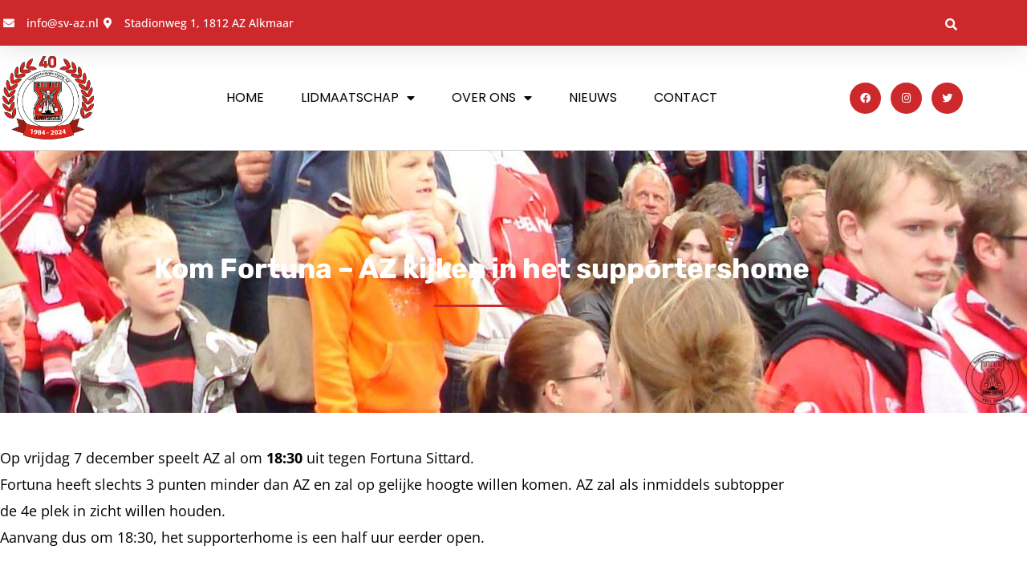

--- FILE ---
content_type: text/html; charset=UTF-8
request_url: https://sv-az.nl/wp-admin/admin-ajax.php
body_size: -123
content:
65504.aba7a6100256dd727f6fcbffd392259d

--- FILE ---
content_type: text/css; charset=utf-8
request_url: https://sv-az.nl/wp-content/uploads/elementor/css/post-628142.css?ver=1768999482
body_size: 1850
content:
.elementor-628142 .elementor-element.elementor-element-4dad5ac3:not(.elementor-motion-effects-element-type-background), .elementor-628142 .elementor-element.elementor-element-4dad5ac3 > .elementor-motion-effects-container > .elementor-motion-effects-layer{background-color:#CD292D;}.elementor-628142 .elementor-element.elementor-element-4dad5ac3 > .elementor-container{max-width:1200px;}.elementor-628142 .elementor-element.elementor-element-4dad5ac3{box-shadow:0px 5px 30px 0px rgba(0,0,0,0.1);transition:background 0.3s, border 0.3s, border-radius 0.3s, box-shadow 0.3s;z-index:10;}.elementor-628142 .elementor-element.elementor-element-4dad5ac3 > .elementor-background-overlay{transition:background 0.3s, border-radius 0.3s, opacity 0.3s;}.elementor-628142 .elementor-element.elementor-element-12ac01ad > .elementor-element-populated{padding:0px 0px 0px 0px;}.elementor-628142 .elementor-element.elementor-element-6be51b8a:not(.elementor-motion-effects-element-type-background), .elementor-628142 .elementor-element.elementor-element-6be51b8a > .elementor-motion-effects-container > .elementor-motion-effects-layer{background-color:#cd292d;}.elementor-628142 .elementor-element.elementor-element-6be51b8a > .elementor-container{max-width:1200px;}.elementor-628142 .elementor-element.elementor-element-6be51b8a{transition:background 0.3s, border 0.3s, border-radius 0.3s, box-shadow 0.3s;margin-top:0px;margin-bottom:0px;padding:12px 0px 12px 0px;}.elementor-628142 .elementor-element.elementor-element-6be51b8a > .elementor-background-overlay{transition:background 0.3s, border-radius 0.3s, opacity 0.3s;}.elementor-bc-flex-widget .elementor-628142 .elementor-element.elementor-element-7c7a793f.elementor-column .elementor-widget-wrap{align-items:center;}.elementor-628142 .elementor-element.elementor-element-7c7a793f.elementor-column.elementor-element[data-element_type="column"] > .elementor-widget-wrap.elementor-element-populated{align-content:center;align-items:center;}.elementor-628142 .elementor-element.elementor-element-7c7a793f > .elementor-element-populated{padding:0px 0px 0px 0px;}.elementor-628142 .elementor-element.elementor-element-57181b6d .elementor-icon-list-items:not(.elementor-inline-items) .elementor-icon-list-item:not(:last-child){padding-block-end:calc(20px/2);}.elementor-628142 .elementor-element.elementor-element-57181b6d .elementor-icon-list-items:not(.elementor-inline-items) .elementor-icon-list-item:not(:first-child){margin-block-start:calc(20px/2);}.elementor-628142 .elementor-element.elementor-element-57181b6d .elementor-icon-list-items.elementor-inline-items .elementor-icon-list-item{margin-inline:calc(20px/2);}.elementor-628142 .elementor-element.elementor-element-57181b6d .elementor-icon-list-items.elementor-inline-items{margin-inline:calc(-20px/2);}.elementor-628142 .elementor-element.elementor-element-57181b6d .elementor-icon-list-items.elementor-inline-items .elementor-icon-list-item:after{inset-inline-end:calc(-20px/2);}.elementor-628142 .elementor-element.elementor-element-57181b6d .elementor-icon-list-icon i{color:#ffffff;transition:color 0.3s;}.elementor-628142 .elementor-element.elementor-element-57181b6d .elementor-icon-list-icon svg{fill:#ffffff;transition:fill 0.3s;}.elementor-628142 .elementor-element.elementor-element-57181b6d{--e-icon-list-icon-size:14px;--e-icon-list-icon-align:right;--e-icon-list-icon-margin:0 0 0 calc(var(--e-icon-list-icon-size, 1em) * 0.25);--icon-vertical-offset:0px;}.elementor-628142 .elementor-element.elementor-element-57181b6d .elementor-icon-list-icon{padding-inline-end:10px;}.elementor-628142 .elementor-element.elementor-element-57181b6d .elementor-icon-list-item > .elementor-icon-list-text, .elementor-628142 .elementor-element.elementor-element-57181b6d .elementor-icon-list-item > a{font-family:"Open Sans", Sans-serif;font-size:14px;font-weight:500;}.elementor-628142 .elementor-element.elementor-element-57181b6d .elementor-icon-list-text{color:#ffffff;transition:color 0.3s;}.elementor-bc-flex-widget .elementor-628142 .elementor-element.elementor-element-672981f7.elementor-column .elementor-widget-wrap{align-items:center;}.elementor-628142 .elementor-element.elementor-element-672981f7.elementor-column.elementor-element[data-element_type="column"] > .elementor-widget-wrap.elementor-element-populated{align-content:center;align-items:center;}.elementor-628142 .elementor-element.elementor-element-672981f7 > .elementor-element-populated{padding:0px 0px 0px 0px;}.elementor-628142 .elementor-element.elementor-element-6a6e7f2f .elementor-search-form{text-align:end;}.elementor-628142 .elementor-element.elementor-element-6a6e7f2f .elementor-search-form__toggle{--e-search-form-toggle-size:30px;--e-search-form-toggle-color:#ffffff;--e-search-form-toggle-background-color:#CD292D;--e-search-form-toggle-icon-size:calc(50em / 100);}.elementor-628142 .elementor-element.elementor-element-6a6e7f2f input[type="search"].elementor-search-form__input{font-family:"Montserrat", Sans-serif;font-size:40px;font-weight:300;}.elementor-628142 .elementor-element.elementor-element-6a6e7f2f .elementor-search-form__input,
					.elementor-628142 .elementor-element.elementor-element-6a6e7f2f .elementor-search-form__icon,
					.elementor-628142 .elementor-element.elementor-element-6a6e7f2f .elementor-lightbox .dialog-lightbox-close-button,
					.elementor-628142 .elementor-element.elementor-element-6a6e7f2f .elementor-lightbox .dialog-lightbox-close-button:hover,
					.elementor-628142 .elementor-element.elementor-element-6a6e7f2f.elementor-search-form--skin-full_screen input[type="search"].elementor-search-form__input{color:#ffffff;fill:#ffffff;}.elementor-628142 .elementor-element.elementor-element-6a6e7f2f:not(.elementor-search-form--skin-full_screen) .elementor-search-form__container{border-color:rgba(255,255,255,0.5);border-radius:0px;}.elementor-628142 .elementor-element.elementor-element-6a6e7f2f.elementor-search-form--skin-full_screen input[type="search"].elementor-search-form__input{border-color:rgba(255,255,255,0.5);border-radius:0px;}.elementor-628142 .elementor-element.elementor-element-6a6e7f2f .elementor-search-form__toggle:hover{--e-search-form-toggle-color:#d3b574;}.elementor-628142 .elementor-element.elementor-element-6a6e7f2f .elementor-search-form__toggle:focus{--e-search-form-toggle-color:#d3b574;}.elementor-628142 .elementor-element.elementor-element-76a205e > .elementor-container > .elementor-column > .elementor-widget-wrap{align-content:center;align-items:center;}.elementor-628142 .elementor-element.elementor-element-76a205e > .elementor-container{max-width:1200px;}.elementor-628142 .elementor-element.elementor-element-76a205e{border-style:solid;border-width:0px 0px 1px 0px;border-color:#d3d3d3;transition:background 0.3s, border 0.3s, border-radius 0.3s, box-shadow 0.3s;padding:10px 0px 10px 0px;z-index:1;}.elementor-628142 .elementor-element.elementor-element-76a205e > .elementor-background-overlay{transition:background 0.3s, border-radius 0.3s, opacity 0.3s;}.elementor-bc-flex-widget .elementor-628142 .elementor-element.elementor-element-dbae18c.elementor-column .elementor-widget-wrap{align-items:center;}.elementor-628142 .elementor-element.elementor-element-dbae18c.elementor-column.elementor-element[data-element_type="column"] > .elementor-widget-wrap.elementor-element-populated{align-content:center;align-items:center;}.elementor-628142 .elementor-element.elementor-element-dbae18c.elementor-column > .elementor-widget-wrap{justify-content:flex-start;}.elementor-628142 .elementor-element.elementor-element-d06f1ef{text-align:start;}.elementor-628142 .elementor-element.elementor-element-d06f1ef img{width:120px;}.elementor-628142 .elementor-element.elementor-element-4daad28 > .elementor-element-populated{transition:background 0.3s, border 0.3s, border-radius 0.3s, box-shadow 0.3s;}.elementor-628142 .elementor-element.elementor-element-4daad28 > .elementor-element-populated > .elementor-background-overlay{transition:background 0.3s, border-radius 0.3s, opacity 0.3s;}.elementor-628142 .elementor-element.elementor-element-0775fd3 .elementor-menu-toggle{margin-left:auto;background-color:rgba(0, 0, 0, 0.08);border-width:0px;border-radius:0px;}.elementor-628142 .elementor-element.elementor-element-0775fd3 .elementor-nav-menu .elementor-item{font-family:"Poppins", Sans-serif;font-size:16px;font-weight:400;text-transform:uppercase;}.elementor-628142 .elementor-element.elementor-element-0775fd3 .elementor-nav-menu--main .elementor-item{color:#000000;fill:#000000;padding-top:27px;padding-bottom:27px;}.elementor-628142 .elementor-element.elementor-element-0775fd3 .elementor-nav-menu--main .elementor-item:hover,
					.elementor-628142 .elementor-element.elementor-element-0775fd3 .elementor-nav-menu--main .elementor-item.elementor-item-active,
					.elementor-628142 .elementor-element.elementor-element-0775fd3 .elementor-nav-menu--main .elementor-item.highlighted,
					.elementor-628142 .elementor-element.elementor-element-0775fd3 .elementor-nav-menu--main .elementor-item:focus{color:#cd292d;fill:#cd292d;}.elementor-628142 .elementor-element.elementor-element-0775fd3 .elementor-nav-menu--main:not(.e--pointer-framed) .elementor-item:before,
					.elementor-628142 .elementor-element.elementor-element-0775fd3 .elementor-nav-menu--main:not(.e--pointer-framed) .elementor-item:after{background-color:#cd292d;}.elementor-628142 .elementor-element.elementor-element-0775fd3 .e--pointer-framed .elementor-item:before,
					.elementor-628142 .elementor-element.elementor-element-0775fd3 .e--pointer-framed .elementor-item:after{border-color:#cd292d;}.elementor-628142 .elementor-element.elementor-element-0775fd3 .e--pointer-framed .elementor-item:before{border-width:2px;}.elementor-628142 .elementor-element.elementor-element-0775fd3 .e--pointer-framed.e--animation-draw .elementor-item:before{border-width:0 0 2px 2px;}.elementor-628142 .elementor-element.elementor-element-0775fd3 .e--pointer-framed.e--animation-draw .elementor-item:after{border-width:2px 2px 0 0;}.elementor-628142 .elementor-element.elementor-element-0775fd3 .e--pointer-framed.e--animation-corners .elementor-item:before{border-width:2px 0 0 2px;}.elementor-628142 .elementor-element.elementor-element-0775fd3 .e--pointer-framed.e--animation-corners .elementor-item:after{border-width:0 2px 2px 0;}.elementor-628142 .elementor-element.elementor-element-0775fd3 .e--pointer-underline .elementor-item:after,
					 .elementor-628142 .elementor-element.elementor-element-0775fd3 .e--pointer-overline .elementor-item:before,
					 .elementor-628142 .elementor-element.elementor-element-0775fd3 .e--pointer-double-line .elementor-item:before,
					 .elementor-628142 .elementor-element.elementor-element-0775fd3 .e--pointer-double-line .elementor-item:after{height:2px;}.elementor-628142 .elementor-element.elementor-element-0775fd3{--e-nav-menu-horizontal-menu-item-margin:calc( 6px / 2 );--nav-menu-icon-size:30px;}.elementor-628142 .elementor-element.elementor-element-0775fd3 .elementor-nav-menu--main:not(.elementor-nav-menu--layout-horizontal) .elementor-nav-menu > li:not(:last-child){margin-bottom:6px;}.elementor-628142 .elementor-element.elementor-element-0775fd3 .elementor-nav-menu--dropdown a, .elementor-628142 .elementor-element.elementor-element-0775fd3 .elementor-menu-toggle{color:#CE282C;fill:#CE282C;}.elementor-628142 .elementor-element.elementor-element-0775fd3 .elementor-nav-menu--dropdown{background-color:#FFFFFF;}.elementor-628142 .elementor-element.elementor-element-0775fd3 .elementor-nav-menu--dropdown a:hover,
					.elementor-628142 .elementor-element.elementor-element-0775fd3 .elementor-nav-menu--dropdown a:focus,
					.elementor-628142 .elementor-element.elementor-element-0775fd3 .elementor-nav-menu--dropdown a.elementor-item-active,
					.elementor-628142 .elementor-element.elementor-element-0775fd3 .elementor-nav-menu--dropdown a.highlighted,
					.elementor-628142 .elementor-element.elementor-element-0775fd3 .elementor-menu-toggle:hover,
					.elementor-628142 .elementor-element.elementor-element-0775fd3 .elementor-menu-toggle:focus{color:#FFFFFF;}.elementor-628142 .elementor-element.elementor-element-0775fd3 .elementor-nav-menu--dropdown a:hover,
					.elementor-628142 .elementor-element.elementor-element-0775fd3 .elementor-nav-menu--dropdown a:focus,
					.elementor-628142 .elementor-element.elementor-element-0775fd3 .elementor-nav-menu--dropdown a.elementor-item-active,
					.elementor-628142 .elementor-element.elementor-element-0775fd3 .elementor-nav-menu--dropdown a.highlighted{background-color:#000000;}.elementor-628142 .elementor-element.elementor-element-0775fd3 .elementor-nav-menu--dropdown a.elementor-item-active{color:#FFFFFF;}.elementor-628142 .elementor-element.elementor-element-0775fd3 .elementor-nav-menu--dropdown .elementor-item, .elementor-628142 .elementor-element.elementor-element-0775fd3 .elementor-nav-menu--dropdown  .elementor-sub-item{font-size:15px;}.elementor-628142 .elementor-element.elementor-element-0775fd3 .elementor-nav-menu--dropdown li:not(:last-child){border-style:solid;border-color:#E9E9E9;border-bottom-width:1px;}.elementor-628142 .elementor-element.elementor-element-0775fd3 div.elementor-menu-toggle{color:#000000;}.elementor-628142 .elementor-element.elementor-element-0775fd3 div.elementor-menu-toggle svg{fill:#000000;}.elementor-628142 .elementor-element.elementor-element-0775fd3 div.elementor-menu-toggle:hover, .elementor-628142 .elementor-element.elementor-element-0775fd3 div.elementor-menu-toggle:focus{color:#FFFFFF;}.elementor-628142 .elementor-element.elementor-element-0775fd3 div.elementor-menu-toggle:hover svg, .elementor-628142 .elementor-element.elementor-element-0775fd3 div.elementor-menu-toggle:focus svg{fill:#FFFFFF;}.elementor-628142 .elementor-element.elementor-element-0775fd3 .elementor-menu-toggle:hover, .elementor-628142 .elementor-element.elementor-element-0775fd3 .elementor-menu-toggle:focus{background-color:#CD292D;}.elementor-628142 .elementor-element.elementor-element-4c8a685{--grid-template-columns:repeat(0, auto);--icon-size:13px;--grid-column-gap:7px;--grid-row-gap:0px;}.elementor-628142 .elementor-element.elementor-element-4c8a685 .elementor-widget-container{text-align:right;}.elementor-628142 .elementor-element.elementor-element-4c8a685 .elementor-social-icon{background-color:#cd292d;--icon-padding:1em;}.elementor-628142 .elementor-element.elementor-element-4c8a685 .elementor-social-icon i{color:#ffffff;}.elementor-628142 .elementor-element.elementor-element-4c8a685 .elementor-social-icon svg{fill:#ffffff;}.elementor-theme-builder-content-area{height:400px;}.elementor-location-header:before, .elementor-location-footer:before{content:"";display:table;clear:both;}@media(min-width:768px){.elementor-628142 .elementor-element.elementor-element-dbae18c{width:15.667%;}.elementor-628142 .elementor-element.elementor-element-4daad28{width:66.614%;}.elementor-628142 .elementor-element.elementor-element-67b4ae5{width:17.719%;}}@media(max-width:1024px){.elementor-628142 .elementor-element.elementor-element-6be51b8a{padding:0px 0px 0px 0px;}.elementor-628142 .elementor-element.elementor-element-7c7a793f > .elementor-element-populated{padding:15px 15px 15px 15px;}.elementor-628142 .elementor-element.elementor-element-57181b6d .elementor-icon-list-item > .elementor-icon-list-text, .elementor-628142 .elementor-element.elementor-element-57181b6d .elementor-icon-list-item > a{font-size:15px;}.elementor-628142 .elementor-element.elementor-element-672981f7 > .elementor-element-populated{padding:15px 15px 15px 15px;}.elementor-628142 .elementor-element.elementor-element-76a205e{padding:10px 20px 10px 20px;}.elementor-628142 .elementor-element.elementor-element-d06f1ef{text-align:start;}.elementor-628142 .elementor-element.elementor-element-d06f1ef img{width:78%;}.elementor-628142 .elementor-element.elementor-element-4daad28 > .elementor-element-populated{margin:0px 0px 0px 0px;--e-column-margin-right:0px;--e-column-margin-left:0px;}.elementor-628142 .elementor-element.elementor-element-0775fd3 .elementor-nav-menu .elementor-item{font-size:13px;}.elementor-628142 .elementor-element.elementor-element-0775fd3{--e-nav-menu-horizontal-menu-item-margin:calc( 0px / 2 );}.elementor-628142 .elementor-element.elementor-element-0775fd3 .elementor-nav-menu--main:not(.elementor-nav-menu--layout-horizontal) .elementor-nav-menu > li:not(:last-child){margin-bottom:0px;}.elementor-628142 .elementor-element.elementor-element-4c8a685 .elementor-widget-container{text-align:right;}}@media(max-width:767px){.elementor-628142 .elementor-element.elementor-element-12ac01ad > .elementor-element-populated{padding:0px 0px 0px 0px;}.elementor-628142 .elementor-element.elementor-element-6be51b8a{padding:0px 0px 0px 0px;}.elementor-628142 .elementor-element.elementor-element-672981f7{width:20%;}.elementor-628142 .elementor-element.elementor-element-76a205e{padding:20px 20px 20px 20px;}.elementor-628142 .elementor-element.elementor-element-dbae18c{width:50%;}.elementor-628142 .elementor-element.elementor-element-dbae18c > .elementor-element-populated{margin:0px 0px 0px 0px;--e-column-margin-right:0px;--e-column-margin-left:0px;}.elementor-628142 .elementor-element.elementor-element-d06f1ef{text-align:start;}.elementor-628142 .elementor-element.elementor-element-d06f1ef img{width:80px;}.elementor-628142 .elementor-element.elementor-element-4daad28{width:50%;}.elementor-628142 .elementor-element.elementor-element-4daad28 > .elementor-element-populated{margin:0px 0px 0px 0px;--e-column-margin-right:0px;--e-column-margin-left:0px;}.elementor-628142 .elementor-element.elementor-element-0775fd3 .elementor-nav-menu--dropdown a{padding-top:20px;padding-bottom:20px;}.elementor-628142 .elementor-element.elementor-element-0775fd3 .elementor-nav-menu--main > .elementor-nav-menu > li > .elementor-nav-menu--dropdown, .elementor-628142 .elementor-element.elementor-element-0775fd3 .elementor-nav-menu__container.elementor-nav-menu--dropdown{margin-top:31px !important;}.elementor-628142 .elementor-element.elementor-element-67b4ae5{width:100%;}.elementor-628142 .elementor-element.elementor-element-4c8a685 .elementor-widget-container{text-align:center;}}@media(max-width:1024px) and (min-width:768px){.elementor-628142 .elementor-element.elementor-element-7c7a793f{width:89%;}.elementor-628142 .elementor-element.elementor-element-672981f7{width:10%;}.elementor-628142 .elementor-element.elementor-element-dbae18c{width:38%;}.elementor-628142 .elementor-element.elementor-element-4daad28{width:40%;}.elementor-628142 .elementor-element.elementor-element-67b4ae5{width:22%;}}

--- FILE ---
content_type: text/css; charset=utf-8
request_url: https://sv-az.nl/wp-content/uploads/elementor/css/post-628360.css?ver=1768999482
body_size: 1063
content:
.elementor-628360 .elementor-element.elementor-element-28dc119e:not(.elementor-motion-effects-element-type-background), .elementor-628360 .elementor-element.elementor-element-28dc119e > .elementor-motion-effects-container > .elementor-motion-effects-layer{background-color:#cd292d;}.elementor-628360 .elementor-element.elementor-element-28dc119e{transition:background 0.3s, border 0.3s, border-radius 0.3s, box-shadow 0.3s;padding:60px 0px 60px 0px;}.elementor-628360 .elementor-element.elementor-element-28dc119e > .elementor-background-overlay{transition:background 0.3s, border-radius 0.3s, opacity 0.3s;}.elementor-628360 .elementor-element.elementor-element-ee545a8 .elementor-heading-title{font-family:"Poppins", Sans-serif;font-size:20px;font-weight:600;line-height:3em;color:#ffffff;}.elementor-628360 .elementor-element.elementor-element-7a81eb9 > .elementor-widget-container{padding:0px 80px 0px 0px;}.elementor-628360 .elementor-element.elementor-element-7a81eb9{font-family:"Open Sans", Sans-serif;font-size:15px;font-weight:300;color:#ffffff;}.elementor-628360 .elementor-element.elementor-element-b15b043 > .elementor-widget-container{margin:-30px 0px 0px 0px;}.elementor-628360 .elementor-element.elementor-element-b15b043 .elementor-icon-list-items:not(.elementor-inline-items) .elementor-icon-list-item:not(:last-child){padding-block-end:calc(5px/2);}.elementor-628360 .elementor-element.elementor-element-b15b043 .elementor-icon-list-items:not(.elementor-inline-items) .elementor-icon-list-item:not(:first-child){margin-block-start:calc(5px/2);}.elementor-628360 .elementor-element.elementor-element-b15b043 .elementor-icon-list-items.elementor-inline-items .elementor-icon-list-item{margin-inline:calc(5px/2);}.elementor-628360 .elementor-element.elementor-element-b15b043 .elementor-icon-list-items.elementor-inline-items{margin-inline:calc(-5px/2);}.elementor-628360 .elementor-element.elementor-element-b15b043 .elementor-icon-list-items.elementor-inline-items .elementor-icon-list-item:after{inset-inline-end:calc(-5px/2);}.elementor-628360 .elementor-element.elementor-element-b15b043 .elementor-icon-list-icon i{color:#ffffff;transition:color 0.3s;}.elementor-628360 .elementor-element.elementor-element-b15b043 .elementor-icon-list-icon svg{fill:#ffffff;transition:fill 0.3s;}.elementor-628360 .elementor-element.elementor-element-b15b043{--e-icon-list-icon-size:14px;--icon-vertical-offset:0px;}.elementor-628360 .elementor-element.elementor-element-b15b043 .elementor-icon-list-item > .elementor-icon-list-text, .elementor-628360 .elementor-element.elementor-element-b15b043 .elementor-icon-list-item > a{font-family:"Open Sans", Sans-serif;font-size:15px;font-weight:300;}.elementor-628360 .elementor-element.elementor-element-b15b043 .elementor-icon-list-text{color:#ffffff;transition:color 0.3s;}.elementor-628360 .elementor-element.elementor-element-b80a4ff{--grid-template-columns:repeat(0, auto);--icon-size:13px;--grid-column-gap:7px;--grid-row-gap:0px;}.elementor-628360 .elementor-element.elementor-element-b80a4ff .elementor-widget-container{text-align:left;}.elementor-628360 .elementor-element.elementor-element-b80a4ff .elementor-social-icon{background-color:#ffffff;--icon-padding:1em;}.elementor-628360 .elementor-element.elementor-element-b80a4ff .elementor-social-icon i{color:#cd292d;}.elementor-628360 .elementor-element.elementor-element-b80a4ff .elementor-social-icon svg{fill:#cd292d;}.elementor-628360 .elementor-element.elementor-element-4cd5fb8 .elementor-heading-title{font-family:"Poppins", Sans-serif;font-size:20px;font-weight:600;line-height:3em;color:#ffffff;}.elementor-628360 .elementor-element.elementor-element-e9abf61 .elementor-icon-list-items:not(.elementor-inline-items) .elementor-icon-list-item:not(:last-child){padding-block-end:calc(5px/2);}.elementor-628360 .elementor-element.elementor-element-e9abf61 .elementor-icon-list-items:not(.elementor-inline-items) .elementor-icon-list-item:not(:first-child){margin-block-start:calc(5px/2);}.elementor-628360 .elementor-element.elementor-element-e9abf61 .elementor-icon-list-items.elementor-inline-items .elementor-icon-list-item{margin-inline:calc(5px/2);}.elementor-628360 .elementor-element.elementor-element-e9abf61 .elementor-icon-list-items.elementor-inline-items{margin-inline:calc(-5px/2);}.elementor-628360 .elementor-element.elementor-element-e9abf61 .elementor-icon-list-items.elementor-inline-items .elementor-icon-list-item:after{inset-inline-end:calc(-5px/2);}.elementor-628360 .elementor-element.elementor-element-e9abf61 .elementor-icon-list-icon i{color:#FFFFFF;transition:color 0.3s;}.elementor-628360 .elementor-element.elementor-element-e9abf61 .elementor-icon-list-icon svg{fill:#FFFFFF;transition:fill 0.3s;}.elementor-628360 .elementor-element.elementor-element-e9abf61{--e-icon-list-icon-size:12px;--e-icon-list-icon-align:left;--e-icon-list-icon-margin:0 calc(var(--e-icon-list-icon-size, 1em) * 0.25) 0 0;--icon-vertical-offset:0px;}.elementor-628360 .elementor-element.elementor-element-e9abf61 .elementor-icon-list-icon{padding-inline-end:0px;}.elementor-628360 .elementor-element.elementor-element-e9abf61 .elementor-icon-list-item > .elementor-icon-list-text, .elementor-628360 .elementor-element.elementor-element-e9abf61 .elementor-icon-list-item > a{font-family:"Open Sans", Sans-serif;font-size:14px;font-weight:300;}.elementor-628360 .elementor-element.elementor-element-e9abf61 .elementor-icon-list-text{color:#ffffff;transition:color 0.3s;}.elementor-628360 .elementor-element.elementor-element-b60a4a1 > .elementor-element-populated{margin:0px 80px 0px 0px;--e-column-margin-right:80px;--e-column-margin-left:0px;}.elementor-628360 .elementor-element.elementor-element-9dd4ec5 .elementor-heading-title{font-family:"Poppins", Sans-serif;font-size:20px;font-weight:600;line-height:3em;color:#ffffff;}.elementor-628360 .elementor-element.elementor-element-8f21539{--grid-row-gap:10px;--grid-column-gap:0px;}.elementor-628360 .elementor-element.elementor-element-8f21539 > .elementor-widget-container{margin:-3px 0px 0px 0px;}.elementor-628360 .elementor-element.elementor-element-8f21539 .elementor-post__text{padding:0px 0px 03px 0px;}.elementor-628360 .elementor-element.elementor-element-8f21539 .elementor-post__title, .elementor-628360 .elementor-element.elementor-element-8f21539 .elementor-post__title a{color:#ffffff;font-family:"Open Sans", Sans-serif;font-size:15px;font-weight:300;}.elementor-628360 .elementor-element.elementor-element-658e3df .elementor-heading-title{font-family:"Poppins", Sans-serif;font-size:20px;font-weight:600;line-height:3em;color:#ffffff;}.elementor-628360 .elementor-element.elementor-element-785b70f{font-family:"Open Sans", Sans-serif;font-size:15px;font-weight:300;color:#ffffff;}.elementor-628360 .elementor-element.elementor-element-57f85b8:not(.elementor-motion-effects-element-type-background), .elementor-628360 .elementor-element.elementor-element-57f85b8 > .elementor-motion-effects-container > .elementor-motion-effects-layer{background-color:#000000;}.elementor-628360 .elementor-element.elementor-element-57f85b8 > .elementor-container{max-width:1200px;}.elementor-628360 .elementor-element.elementor-element-57f85b8, .elementor-628360 .elementor-element.elementor-element-57f85b8 > .elementor-background-overlay{border-radius:0px 0px 0px 0px;}.elementor-628360 .elementor-element.elementor-element-57f85b8{transition:background 0.3s, border 0.3s, border-radius 0.3s, box-shadow 0.3s;padding:020px 0px 0px 0px;}.elementor-628360 .elementor-element.elementor-element-57f85b8 > .elementor-background-overlay{transition:background 0.3s, border-radius 0.3s, opacity 0.3s;}.elementor-628360 .elementor-element.elementor-element-6c205ce > .elementor-element-populated{margin:0px 0px 0px 0px;--e-column-margin-right:0px;--e-column-margin-left:0px;padding:0px 0px 0px 0px;}.elementor-628360 .elementor-element.elementor-element-5296a69{text-align:start;font-family:"Open Sans", Sans-serif;font-size:13px;font-weight:300;color:#ffffff;}.elementor-bc-flex-widget .elementor-628360 .elementor-element.elementor-element-0db0487.elementor-column .elementor-widget-wrap{align-items:center;}.elementor-628360 .elementor-element.elementor-element-0db0487.elementor-column.elementor-element[data-element_type="column"] > .elementor-widget-wrap.elementor-element-populated{align-content:center;align-items:center;}.elementor-628360 .elementor-element.elementor-element-0db0487 > .elementor-element-populated{margin:0px 0px 0px 0px;--e-column-margin-right:0px;--e-column-margin-left:0px;padding:0px 0px 0px 0px;}.elementor-628360 .elementor-element.elementor-element-a698982{text-align:end;font-family:"Open Sans", Sans-serif;font-size:13px;font-weight:300;color:#ffffff;}.elementor-theme-builder-content-area{height:400px;}.elementor-location-header:before, .elementor-location-footer:before{content:"";display:table;clear:both;}@media(max-width:1024px){.elementor-628360 .elementor-element.elementor-element-28dc119e{padding:60px 20px 60px 20px;}.elementor-628360 .elementor-element.elementor-element-b80a4ff .elementor-widget-container{text-align:left;}.elementor-628360 .elementor-element.elementor-element-ab808a1 > .elementor-element-populated{margin:0px 0px 0px 050px;--e-column-margin-right:0px;--e-column-margin-left:050px;}.elementor-628360 .elementor-element.elementor-element-cc8fb47 > .elementor-element-populated{margin:0px 0px 0px 50px;--e-column-margin-right:0px;--e-column-margin-left:50px;}.elementor-628360 .elementor-element.elementor-element-5296a69{text-align:center;}.elementor-628360 .elementor-element.elementor-element-a698982{text-align:center;}}@media(max-width:767px){.elementor-628360 .elementor-element.elementor-element-28dc119e{padding:20px 20px 20px 20px;}.elementor-628360 .elementor-element.elementor-element-041ba2e{width:100%;}.elementor-628360 .elementor-element.elementor-element-b80a4ff .elementor-widget-container{text-align:left;}.elementor-628360 .elementor-element.elementor-element-ab808a1{width:100%;}.elementor-628360 .elementor-element.elementor-element-ab808a1 > .elementor-element-populated{margin:0px 0px 0px 0px;--e-column-margin-right:0px;--e-column-margin-left:0px;}.elementor-628360 .elementor-element.elementor-element-e9abf61 .elementor-icon-list-item > .elementor-icon-list-text, .elementor-628360 .elementor-element.elementor-element-e9abf61 .elementor-icon-list-item > a{font-size:13px;}.elementor-628360 .elementor-element.elementor-element-b60a4a1{width:100%;}.elementor-628360 .elementor-element.elementor-element-cc8fb47{width:100%;}.elementor-628360 .elementor-element.elementor-element-cc8fb47 > .elementor-element-populated{margin:0px 0px 0px 0px;--e-column-margin-right:0px;--e-column-margin-left:0px;}}@media(min-width:768px){.elementor-628360 .elementor-element.elementor-element-041ba2e{width:26.749%;}.elementor-628360 .elementor-element.elementor-element-ab808a1{width:26.749%;}.elementor-628360 .elementor-element.elementor-element-b60a4a1{width:27.501%;}.elementor-628360 .elementor-element.elementor-element-cc8fb47{width:19.001%;}.elementor-628360 .elementor-element.elementor-element-0db0487{width:55.75%;}}@media(max-width:1024px) and (min-width:768px){.elementor-628360 .elementor-element.elementor-element-041ba2e{width:50%;}.elementor-628360 .elementor-element.elementor-element-ab808a1{width:50%;}.elementor-628360 .elementor-element.elementor-element-b60a4a1{width:50%;}.elementor-628360 .elementor-element.elementor-element-cc8fb47{width:50%;}.elementor-628360 .elementor-element.elementor-element-6c205ce{width:100%;}.elementor-628360 .elementor-element.elementor-element-0db0487{width:100%;}}

--- FILE ---
content_type: text/css; charset=utf-8
request_url: https://sv-az.nl/wp-content/uploads/elementor/css/post-628421.css?ver=1768999482
body_size: 747
content:
.elementor-628421 .elementor-element.elementor-element-7556908 > .elementor-container > .elementor-column > .elementor-widget-wrap{align-content:center;align-items:center;}.elementor-628421 .elementor-element.elementor-element-7556908:not(.elementor-motion-effects-element-type-background), .elementor-628421 .elementor-element.elementor-element-7556908 > .elementor-motion-effects-container > .elementor-motion-effects-layer{background-image:url("https://sv-az.nl/wp-content/uploads/2017/12/DSC00162-scaled.jpg");background-position:bottom right;}.elementor-628421 .elementor-element.elementor-element-7556908 > .elementor-background-overlay{background-color:#000000;opacity:0.5;transition:background 0.3s, border-radius 0.3s, opacity 0.3s;}.elementor-628421 .elementor-element.elementor-element-7556908{transition:background 0.3s, border 0.3s, border-radius 0.3s, box-shadow 0.3s;padding:120px 0px 120px 0px;}.elementor-628421 .elementor-element.elementor-element-ad7ceda{text-align:center;}.elementor-628421 .elementor-element.elementor-element-ad7ceda .elementor-heading-title{font-family:"Rubik", Sans-serif;font-size:35px;font-weight:700;color:#ffffff;}.elementor-628421 .elementor-element.elementor-element-c09e7ac{--divider-border-style:solid;--divider-color:#cd292d;--divider-border-width:3px;}.elementor-628421 .elementor-element.elementor-element-c09e7ac > .elementor-widget-container{margin:05px 0px 0px 0px;}.elementor-628421 .elementor-element.elementor-element-c09e7ac .elementor-divider-separator{width:10%;margin:0 auto;margin-center:0;}.elementor-628421 .elementor-element.elementor-element-c09e7ac .elementor-divider{text-align:center;padding-block-start:2px;padding-block-end:2px;}.elementor-628421 .elementor-element.elementor-element-2d5541f0 > .elementor-container{max-width:1000px;}.elementor-628421 .elementor-element.elementor-element-2d5541f0{margin-top:040px;margin-bottom:0px;}.elementor-628421 .elementor-element.elementor-element-7d0340f2 > .elementor-widget-wrap > .elementor-widget:not(.elementor-widget__width-auto):not(.elementor-widget__width-initial):not(:last-child):not(.elementor-absolute){margin-block-end:10px;}.elementor-628421 .elementor-element.elementor-element-7d0340f2 > .elementor-element-populated{padding:0px 0px 0px 0px;}.elementor-628421 .elementor-element.elementor-element-50acf6e9 > .elementor-widget-container{margin:0px 0px 0px 0px;}.elementor-628421 .elementor-element.elementor-element-50acf6e9{text-align:start;color:#000000;}.elementor-628421 .elementor-element.elementor-element-11ba830{--alignment:left;--grid-side-margin:0px;--grid-column-gap:0px;--grid-row-gap:0px;--grid-bottom-margin:0px;--e-share-buttons-primary-color:#ffffff;--e-share-buttons-secondary-color:#cd292d;}.elementor-628421 .elementor-element.elementor-element-11ba830 .elementor-share-btn{font-size:calc(1px * 10);}.elementor-628421 .elementor-element.elementor-element-11ba830 .elementor-share-btn__icon{--e-share-buttons-icon-size:3em;}.elementor-628421 .elementor-element.elementor-element-11ba830 .elementor-share-btn:hover{--e-share-buttons-secondary-color:#000000;}.elementor-628421 .elementor-element.elementor-element-4f646979 > .elementor-widget-container{margin:40px 0px 40px 0px;}.elementor-628421 .elementor-element.elementor-element-4f646979 span.post-navigation__prev--label{color:#cd292d;}.elementor-628421 .elementor-element.elementor-element-4f646979 span.post-navigation__next--label{color:#cd292d;}.elementor-628421 .elementor-element.elementor-element-4f646979 span.post-navigation__prev--label, .elementor-628421 .elementor-element.elementor-element-4f646979 span.post-navigation__next--label{font-family:"Open Sans", Sans-serif;font-size:18px;font-weight:600;}.elementor-628421 .elementor-element.elementor-element-4f646979 span.post-navigation__prev--title, .elementor-628421 .elementor-element.elementor-element-4f646979 span.post-navigation__next--title{color:#000000;font-family:"Open Sans", Sans-serif;font-size:18px;font-weight:300;}.elementor-628421 .elementor-element.elementor-element-4f646979 .post-navigation__arrow-wrapper{color:#cd292d;fill:#cd292d;font-size:20px;}.elementor-628421 .elementor-element.elementor-element-4f646979 .elementor-post-navigation__link a {gap:20px;}.elementor-628421 .elementor-element.elementor-element-4f646979 .elementor-post-navigation__separator{background-color:#e2e2e2;width:1px;}.elementor-628421 .elementor-element.elementor-element-4f646979 .elementor-post-navigation{color:#e2e2e2;border-block-width:1px;padding:0px 0;}.elementor-628421 .elementor-element.elementor-element-4f646979 .elementor-post-navigation__next.elementor-post-navigation__link{width:calc(50% - (1px / 2));}.elementor-628421 .elementor-element.elementor-element-4f646979 .elementor-post-navigation__prev.elementor-post-navigation__link{width:calc(50% - (1px / 2));}@media(max-width:1024px){.elementor-628421 .elementor-element.elementor-element-2d5541f0{padding:0px 30px 0px 30px;} .elementor-628421 .elementor-element.elementor-element-11ba830{--grid-side-margin:0px;--grid-column-gap:0px;--grid-row-gap:0px;--grid-bottom-margin:0px;}}@media(max-width:767px){.elementor-628421 .elementor-element.elementor-element-c09e7ac .elementor-divider-separator{width:72px;margin:0 auto;margin-center:0;}.elementor-628421 .elementor-element.elementor-element-c09e7ac .elementor-divider{text-align:center;}.elementor-628421 .elementor-element.elementor-element-2d5541f0{padding:20px 20px 0px 20px;}.elementor-628421 .elementor-element.elementor-element-11ba830{--alignment:center;} .elementor-628421 .elementor-element.elementor-element-11ba830{--grid-side-margin:0px;--grid-column-gap:0px;--grid-row-gap:0px;--grid-bottom-margin:0px;}}

--- FILE ---
content_type: text/css; charset=utf-8
request_url: https://sv-az.nl/wp-content/themes/noubia/style.css?ver=1.0.0
body_size: 56
content:
/**
Theme Name: Supportersvereniging AZ
Author: 072DESIGN
Author URI: https://072design.nl
Description: 072DESIGN is hét full service internetbureau voor Alkmaar en omgeving. Wij ontzorgen ondernemers door online werk uit handen te nemen. Wij zijn gespecialiseerd in het maken van professionele websites die geschikt zijn voor alle apparaten. 
Version: 1.0.0
License: GNU General Public License v2 or later
License URI: http://www.gnu.org/licenses/gpl-2.0.html
Text Domain: noubia
Template: astra
*/